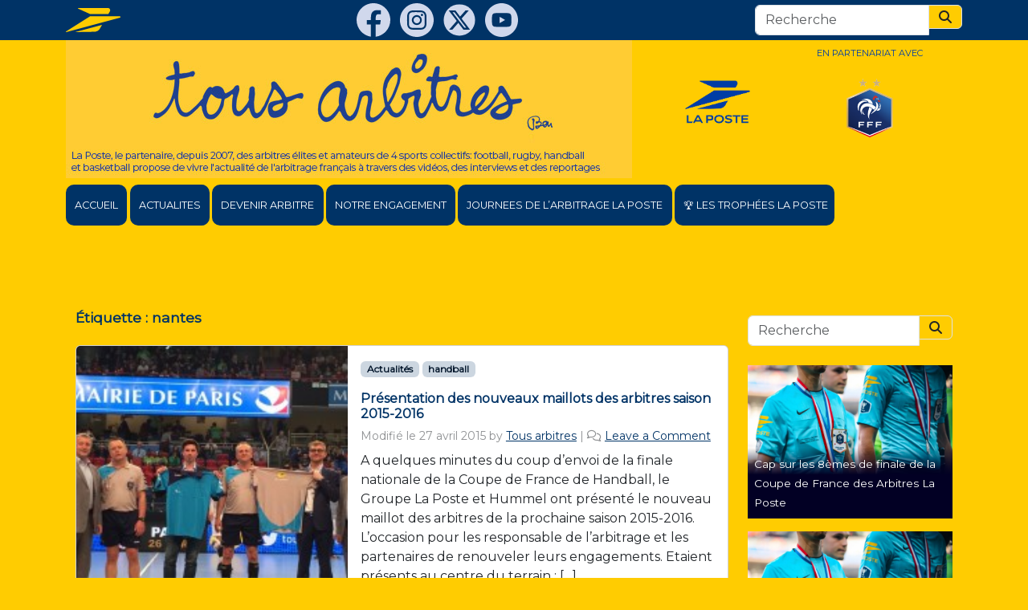

--- FILE ---
content_type: text/html; charset=UTF-8
request_url: https://www.tousarbitres.fr/tag/nantes/
body_size: 15992
content:
    <!doctype html>
<html lang="fr-FR">

    <head>
        <meta charset="UTF-8">
        <meta name="viewport" content="width=device-width, initial-scale=1">
        <link rel="profile" href="https://gmpg.org/xfn/11">
        <!-- Favicons -->
        <link rel="icon" type="image/png" sizes="32x32"
              href="https://www.tousarbitres.fr/wp-content/themes/bootscore-child-5.3.0/img/favicon/favicon-32x32.png">
        <link rel="icon" type="image/png" sizes="16x16"
              href="https://www.tousarbitres.fr/wp-content/themes/bootscore-child-5.3.0/img/favicon/favicon-16x16.png">
        <link rel="manifest" href="https://www.tousarbitres.fr/wp-content/themes/bootscore-child-5.3.0/img/favicon/site.webmanifest">
        <link rel="mask-icon"
              href="https://www.tousarbitres.fr/wp-content/themes/bootscore-child-5.3.0/img/favicon/safari-pinned-tab.svg"
              color="#0d6efd">
        <link rel="preconnect" href="https://fonts.googleapis.com">
        <link rel="preconnect" href="https://fonts.gstatic.com" crossorigin>
        <link href="https://fonts.googleapis.com/css2?family=Montserrat&display=swap" rel="stylesheet">
        <meta name="msapplication-TileColor" content="#ffffff">
        <meta name="theme-color" content="#ffffff">
        <meta name='robots' content='index, follow, max-image-preview:large, max-snippet:-1, max-video-preview:-1' />
	<style>img:is([sizes="auto" i], [sizes^="auto," i]) { contain-intrinsic-size: 3000px 1500px }</style>
	
	<!-- This site is optimized with the Yoast SEO plugin v26.7 - https://yoast.com/wordpress/plugins/seo/ -->
	<title>nantes Archives - Tous Arbitres</title>
	<link rel="canonical" href="https://www.tousarbitres.fr/tag/nantes/" />
	<meta property="og:locale" content="fr_FR" />
	<meta property="og:type" content="article" />
	<meta property="og:title" content="nantes Archives - Tous Arbitres" />
	<meta property="og:url" content="https://www.tousarbitres.fr/tag/nantes/" />
	<meta property="og:site_name" content="Tous Arbitres" />
	<script type="application/ld+json" class="yoast-schema-graph">{"@context":"https://schema.org","@graph":[{"@type":"CollectionPage","@id":"https://www.tousarbitres.fr/tag/nantes/","url":"https://www.tousarbitres.fr/tag/nantes/","name":"nantes Archives - Tous Arbitres","isPartOf":{"@id":"https://www.tousarbitres.fr/#website"},"primaryImageOfPage":{"@id":"https://www.tousarbitres.fr/tag/nantes/#primaryimage"},"image":{"@id":"https://www.tousarbitres.fr/tag/nantes/#primaryimage"},"thumbnailUrl":"https://www.tousarbitres.fr/wp-content/uploads/2015/04/maillot.jpg","breadcrumb":{"@id":"https://www.tousarbitres.fr/tag/nantes/#breadcrumb"},"inLanguage":"fr-FR"},{"@type":"ImageObject","inLanguage":"fr-FR","@id":"https://www.tousarbitres.fr/tag/nantes/#primaryimage","url":"https://www.tousarbitres.fr/wp-content/uploads/2015/04/maillot.jpg","contentUrl":"https://www.tousarbitres.fr/wp-content/uploads/2015/04/maillot.jpg","width":800,"height":611},{"@type":"BreadcrumbList","@id":"https://www.tousarbitres.fr/tag/nantes/#breadcrumb","itemListElement":[{"@type":"ListItem","position":1,"name":"Home","item":"https://www.tousarbitres.fr/"},{"@type":"ListItem","position":2,"name":"nantes"}]},{"@type":"WebSite","@id":"https://www.tousarbitres.fr/#website","url":"https://www.tousarbitres.fr/","name":"Tous Arbitres","description":"L&#039;actualite de l&#039;arbitrage foot, rugby, hand, basket avec La Poste","potentialAction":[{"@type":"SearchAction","target":{"@type":"EntryPoint","urlTemplate":"https://www.tousarbitres.fr/?s={search_term_string}"},"query-input":{"@type":"PropertyValueSpecification","valueRequired":true,"valueName":"search_term_string"}}],"inLanguage":"fr-FR"}]}</script>
	<!-- / Yoast SEO plugin. -->


<link rel="alternate" type="application/rss+xml" title="Tous Arbitres &raquo; Flux" href="https://www.tousarbitres.fr/feed/" />
<link rel="alternate" type="application/rss+xml" title="Tous Arbitres &raquo; Flux des commentaires" href="https://www.tousarbitres.fr/comments/feed/" />
<link rel="alternate" type="application/rss+xml" title="Tous Arbitres &raquo; Flux de l’étiquette nantes" href="https://www.tousarbitres.fr/tag/nantes/feed/" />
<script>
window._wpemojiSettings = {"baseUrl":"https:\/\/s.w.org\/images\/core\/emoji\/16.0.1\/72x72\/","ext":".png","svgUrl":"https:\/\/s.w.org\/images\/core\/emoji\/16.0.1\/svg\/","svgExt":".svg","source":{"concatemoji":"https:\/\/www.tousarbitres.fr\/wp-includes\/js\/wp-emoji-release.min.js?ver=454f2d138aac673d4cbbb24a1852fa2b"}};
/*! This file is auto-generated */
!function(s,n){var o,i,e;function c(e){try{var t={supportTests:e,timestamp:(new Date).valueOf()};sessionStorage.setItem(o,JSON.stringify(t))}catch(e){}}function p(e,t,n){e.clearRect(0,0,e.canvas.width,e.canvas.height),e.fillText(t,0,0);var t=new Uint32Array(e.getImageData(0,0,e.canvas.width,e.canvas.height).data),a=(e.clearRect(0,0,e.canvas.width,e.canvas.height),e.fillText(n,0,0),new Uint32Array(e.getImageData(0,0,e.canvas.width,e.canvas.height).data));return t.every(function(e,t){return e===a[t]})}function u(e,t){e.clearRect(0,0,e.canvas.width,e.canvas.height),e.fillText(t,0,0);for(var n=e.getImageData(16,16,1,1),a=0;a<n.data.length;a++)if(0!==n.data[a])return!1;return!0}function f(e,t,n,a){switch(t){case"flag":return n(e,"\ud83c\udff3\ufe0f\u200d\u26a7\ufe0f","\ud83c\udff3\ufe0f\u200b\u26a7\ufe0f")?!1:!n(e,"\ud83c\udde8\ud83c\uddf6","\ud83c\udde8\u200b\ud83c\uddf6")&&!n(e,"\ud83c\udff4\udb40\udc67\udb40\udc62\udb40\udc65\udb40\udc6e\udb40\udc67\udb40\udc7f","\ud83c\udff4\u200b\udb40\udc67\u200b\udb40\udc62\u200b\udb40\udc65\u200b\udb40\udc6e\u200b\udb40\udc67\u200b\udb40\udc7f");case"emoji":return!a(e,"\ud83e\udedf")}return!1}function g(e,t,n,a){var r="undefined"!=typeof WorkerGlobalScope&&self instanceof WorkerGlobalScope?new OffscreenCanvas(300,150):s.createElement("canvas"),o=r.getContext("2d",{willReadFrequently:!0}),i=(o.textBaseline="top",o.font="600 32px Arial",{});return e.forEach(function(e){i[e]=t(o,e,n,a)}),i}function t(e){var t=s.createElement("script");t.src=e,t.defer=!0,s.head.appendChild(t)}"undefined"!=typeof Promise&&(o="wpEmojiSettingsSupports",i=["flag","emoji"],n.supports={everything:!0,everythingExceptFlag:!0},e=new Promise(function(e){s.addEventListener("DOMContentLoaded",e,{once:!0})}),new Promise(function(t){var n=function(){try{var e=JSON.parse(sessionStorage.getItem(o));if("object"==typeof e&&"number"==typeof e.timestamp&&(new Date).valueOf()<e.timestamp+604800&&"object"==typeof e.supportTests)return e.supportTests}catch(e){}return null}();if(!n){if("undefined"!=typeof Worker&&"undefined"!=typeof OffscreenCanvas&&"undefined"!=typeof URL&&URL.createObjectURL&&"undefined"!=typeof Blob)try{var e="postMessage("+g.toString()+"("+[JSON.stringify(i),f.toString(),p.toString(),u.toString()].join(",")+"));",a=new Blob([e],{type:"text/javascript"}),r=new Worker(URL.createObjectURL(a),{name:"wpTestEmojiSupports"});return void(r.onmessage=function(e){c(n=e.data),r.terminate(),t(n)})}catch(e){}c(n=g(i,f,p,u))}t(n)}).then(function(e){for(var t in e)n.supports[t]=e[t],n.supports.everything=n.supports.everything&&n.supports[t],"flag"!==t&&(n.supports.everythingExceptFlag=n.supports.everythingExceptFlag&&n.supports[t]);n.supports.everythingExceptFlag=n.supports.everythingExceptFlag&&!n.supports.flag,n.DOMReady=!1,n.readyCallback=function(){n.DOMReady=!0}}).then(function(){return e}).then(function(){var e;n.supports.everything||(n.readyCallback(),(e=n.source||{}).concatemoji?t(e.concatemoji):e.wpemoji&&e.twemoji&&(t(e.twemoji),t(e.wpemoji)))}))}((window,document),window._wpemojiSettings);
</script>
<style id='wp-emoji-styles-inline-css'>

	img.wp-smiley, img.emoji {
		display: inline !important;
		border: none !important;
		box-shadow: none !important;
		height: 1em !important;
		width: 1em !important;
		margin: 0 0.07em !important;
		vertical-align: -0.1em !important;
		background: none !important;
		padding: 0 !important;
	}
</style>
<link rel='stylesheet' id='wp-block-library-css' href='https://www.tousarbitres.fr/wp-includes/css/dist/block-library/style.min.css?ver=454f2d138aac673d4cbbb24a1852fa2b' media='all' />
<style id='classic-theme-styles-inline-css'>
/*! This file is auto-generated */
.wp-block-button__link{color:#fff;background-color:#32373c;border-radius:9999px;box-shadow:none;text-decoration:none;padding:calc(.667em + 2px) calc(1.333em + 2px);font-size:1.125em}.wp-block-file__button{background:#32373c;color:#fff;text-decoration:none}
</style>
<style id='qsm-quiz-style-inline-css'>


</style>
<style id='global-styles-inline-css'>
:root{--wp--preset--aspect-ratio--square: 1;--wp--preset--aspect-ratio--4-3: 4/3;--wp--preset--aspect-ratio--3-4: 3/4;--wp--preset--aspect-ratio--3-2: 3/2;--wp--preset--aspect-ratio--2-3: 2/3;--wp--preset--aspect-ratio--16-9: 16/9;--wp--preset--aspect-ratio--9-16: 9/16;--wp--preset--color--black: #000000;--wp--preset--color--cyan-bluish-gray: #abb8c3;--wp--preset--color--white: #ffffff;--wp--preset--color--pale-pink: #f78da7;--wp--preset--color--vivid-red: #cf2e2e;--wp--preset--color--luminous-vivid-orange: #ff6900;--wp--preset--color--luminous-vivid-amber: #fcb900;--wp--preset--color--light-green-cyan: #7bdcb5;--wp--preset--color--vivid-green-cyan: #00d084;--wp--preset--color--pale-cyan-blue: #8ed1fc;--wp--preset--color--vivid-cyan-blue: #0693e3;--wp--preset--color--vivid-purple: #9b51e0;--wp--preset--gradient--vivid-cyan-blue-to-vivid-purple: linear-gradient(135deg,rgba(6,147,227,1) 0%,rgb(155,81,224) 100%);--wp--preset--gradient--light-green-cyan-to-vivid-green-cyan: linear-gradient(135deg,rgb(122,220,180) 0%,rgb(0,208,130) 100%);--wp--preset--gradient--luminous-vivid-amber-to-luminous-vivid-orange: linear-gradient(135deg,rgba(252,185,0,1) 0%,rgba(255,105,0,1) 100%);--wp--preset--gradient--luminous-vivid-orange-to-vivid-red: linear-gradient(135deg,rgba(255,105,0,1) 0%,rgb(207,46,46) 100%);--wp--preset--gradient--very-light-gray-to-cyan-bluish-gray: linear-gradient(135deg,rgb(238,238,238) 0%,rgb(169,184,195) 100%);--wp--preset--gradient--cool-to-warm-spectrum: linear-gradient(135deg,rgb(74,234,220) 0%,rgb(151,120,209) 20%,rgb(207,42,186) 40%,rgb(238,44,130) 60%,rgb(251,105,98) 80%,rgb(254,248,76) 100%);--wp--preset--gradient--blush-light-purple: linear-gradient(135deg,rgb(255,206,236) 0%,rgb(152,150,240) 100%);--wp--preset--gradient--blush-bordeaux: linear-gradient(135deg,rgb(254,205,165) 0%,rgb(254,45,45) 50%,rgb(107,0,62) 100%);--wp--preset--gradient--luminous-dusk: linear-gradient(135deg,rgb(255,203,112) 0%,rgb(199,81,192) 50%,rgb(65,88,208) 100%);--wp--preset--gradient--pale-ocean: linear-gradient(135deg,rgb(255,245,203) 0%,rgb(182,227,212) 50%,rgb(51,167,181) 100%);--wp--preset--gradient--electric-grass: linear-gradient(135deg,rgb(202,248,128) 0%,rgb(113,206,126) 100%);--wp--preset--gradient--midnight: linear-gradient(135deg,rgb(2,3,129) 0%,rgb(40,116,252) 100%);--wp--preset--font-size--small: 13px;--wp--preset--font-size--medium: 20px;--wp--preset--font-size--large: 36px;--wp--preset--font-size--x-large: 42px;--wp--preset--spacing--20: 0.44rem;--wp--preset--spacing--30: 0.67rem;--wp--preset--spacing--40: 1rem;--wp--preset--spacing--50: 1.5rem;--wp--preset--spacing--60: 2.25rem;--wp--preset--spacing--70: 3.38rem;--wp--preset--spacing--80: 5.06rem;--wp--preset--shadow--natural: 6px 6px 9px rgba(0, 0, 0, 0.2);--wp--preset--shadow--deep: 12px 12px 50px rgba(0, 0, 0, 0.4);--wp--preset--shadow--sharp: 6px 6px 0px rgba(0, 0, 0, 0.2);--wp--preset--shadow--outlined: 6px 6px 0px -3px rgba(255, 255, 255, 1), 6px 6px rgba(0, 0, 0, 1);--wp--preset--shadow--crisp: 6px 6px 0px rgba(0, 0, 0, 1);}:where(.is-layout-flex){gap: 0.5em;}:where(.is-layout-grid){gap: 0.5em;}body .is-layout-flex{display: flex;}.is-layout-flex{flex-wrap: wrap;align-items: center;}.is-layout-flex > :is(*, div){margin: 0;}body .is-layout-grid{display: grid;}.is-layout-grid > :is(*, div){margin: 0;}:where(.wp-block-columns.is-layout-flex){gap: 2em;}:where(.wp-block-columns.is-layout-grid){gap: 2em;}:where(.wp-block-post-template.is-layout-flex){gap: 1.25em;}:where(.wp-block-post-template.is-layout-grid){gap: 1.25em;}.has-black-color{color: var(--wp--preset--color--black) !important;}.has-cyan-bluish-gray-color{color: var(--wp--preset--color--cyan-bluish-gray) !important;}.has-white-color{color: var(--wp--preset--color--white) !important;}.has-pale-pink-color{color: var(--wp--preset--color--pale-pink) !important;}.has-vivid-red-color{color: var(--wp--preset--color--vivid-red) !important;}.has-luminous-vivid-orange-color{color: var(--wp--preset--color--luminous-vivid-orange) !important;}.has-luminous-vivid-amber-color{color: var(--wp--preset--color--luminous-vivid-amber) !important;}.has-light-green-cyan-color{color: var(--wp--preset--color--light-green-cyan) !important;}.has-vivid-green-cyan-color{color: var(--wp--preset--color--vivid-green-cyan) !important;}.has-pale-cyan-blue-color{color: var(--wp--preset--color--pale-cyan-blue) !important;}.has-vivid-cyan-blue-color{color: var(--wp--preset--color--vivid-cyan-blue) !important;}.has-vivid-purple-color{color: var(--wp--preset--color--vivid-purple) !important;}.has-black-background-color{background-color: var(--wp--preset--color--black) !important;}.has-cyan-bluish-gray-background-color{background-color: var(--wp--preset--color--cyan-bluish-gray) !important;}.has-white-background-color{background-color: var(--wp--preset--color--white) !important;}.has-pale-pink-background-color{background-color: var(--wp--preset--color--pale-pink) !important;}.has-vivid-red-background-color{background-color: var(--wp--preset--color--vivid-red) !important;}.has-luminous-vivid-orange-background-color{background-color: var(--wp--preset--color--luminous-vivid-orange) !important;}.has-luminous-vivid-amber-background-color{background-color: var(--wp--preset--color--luminous-vivid-amber) !important;}.has-light-green-cyan-background-color{background-color: var(--wp--preset--color--light-green-cyan) !important;}.has-vivid-green-cyan-background-color{background-color: var(--wp--preset--color--vivid-green-cyan) !important;}.has-pale-cyan-blue-background-color{background-color: var(--wp--preset--color--pale-cyan-blue) !important;}.has-vivid-cyan-blue-background-color{background-color: var(--wp--preset--color--vivid-cyan-blue) !important;}.has-vivid-purple-background-color{background-color: var(--wp--preset--color--vivid-purple) !important;}.has-black-border-color{border-color: var(--wp--preset--color--black) !important;}.has-cyan-bluish-gray-border-color{border-color: var(--wp--preset--color--cyan-bluish-gray) !important;}.has-white-border-color{border-color: var(--wp--preset--color--white) !important;}.has-pale-pink-border-color{border-color: var(--wp--preset--color--pale-pink) !important;}.has-vivid-red-border-color{border-color: var(--wp--preset--color--vivid-red) !important;}.has-luminous-vivid-orange-border-color{border-color: var(--wp--preset--color--luminous-vivid-orange) !important;}.has-luminous-vivid-amber-border-color{border-color: var(--wp--preset--color--luminous-vivid-amber) !important;}.has-light-green-cyan-border-color{border-color: var(--wp--preset--color--light-green-cyan) !important;}.has-vivid-green-cyan-border-color{border-color: var(--wp--preset--color--vivid-green-cyan) !important;}.has-pale-cyan-blue-border-color{border-color: var(--wp--preset--color--pale-cyan-blue) !important;}.has-vivid-cyan-blue-border-color{border-color: var(--wp--preset--color--vivid-cyan-blue) !important;}.has-vivid-purple-border-color{border-color: var(--wp--preset--color--vivid-purple) !important;}.has-vivid-cyan-blue-to-vivid-purple-gradient-background{background: var(--wp--preset--gradient--vivid-cyan-blue-to-vivid-purple) !important;}.has-light-green-cyan-to-vivid-green-cyan-gradient-background{background: var(--wp--preset--gradient--light-green-cyan-to-vivid-green-cyan) !important;}.has-luminous-vivid-amber-to-luminous-vivid-orange-gradient-background{background: var(--wp--preset--gradient--luminous-vivid-amber-to-luminous-vivid-orange) !important;}.has-luminous-vivid-orange-to-vivid-red-gradient-background{background: var(--wp--preset--gradient--luminous-vivid-orange-to-vivid-red) !important;}.has-very-light-gray-to-cyan-bluish-gray-gradient-background{background: var(--wp--preset--gradient--very-light-gray-to-cyan-bluish-gray) !important;}.has-cool-to-warm-spectrum-gradient-background{background: var(--wp--preset--gradient--cool-to-warm-spectrum) !important;}.has-blush-light-purple-gradient-background{background: var(--wp--preset--gradient--blush-light-purple) !important;}.has-blush-bordeaux-gradient-background{background: var(--wp--preset--gradient--blush-bordeaux) !important;}.has-luminous-dusk-gradient-background{background: var(--wp--preset--gradient--luminous-dusk) !important;}.has-pale-ocean-gradient-background{background: var(--wp--preset--gradient--pale-ocean) !important;}.has-electric-grass-gradient-background{background: var(--wp--preset--gradient--electric-grass) !important;}.has-midnight-gradient-background{background: var(--wp--preset--gradient--midnight) !important;}.has-small-font-size{font-size: var(--wp--preset--font-size--small) !important;}.has-medium-font-size{font-size: var(--wp--preset--font-size--medium) !important;}.has-large-font-size{font-size: var(--wp--preset--font-size--large) !important;}.has-x-large-font-size{font-size: var(--wp--preset--font-size--x-large) !important;}
:where(.wp-block-post-template.is-layout-flex){gap: 1.25em;}:where(.wp-block-post-template.is-layout-grid){gap: 1.25em;}
:where(.wp-block-columns.is-layout-flex){gap: 2em;}:where(.wp-block-columns.is-layout-grid){gap: 2em;}
:root :where(.wp-block-pullquote){font-size: 1.5em;line-height: 1.6;}
</style>
<link rel='stylesheet' id='contact-form-7-css' href='https://www.tousarbitres.fr/wp-content/plugins/contact-form-7/includes/css/styles.css?ver=6.1.4' media='all' />
<link rel='stylesheet' id='wpos-slick-style-css' href='https://www.tousarbitres.fr/wp-content/plugins/wp-slick-slider-and-image-carousel/assets/css/slick.css?ver=3.7.8' media='all' />
<link rel='stylesheet' id='wpsisac-public-style-css' href='https://www.tousarbitres.fr/wp-content/plugins/wp-slick-slider-and-image-carousel/assets/css/wpsisac-public.css?ver=3.7.8' media='all' />
<link rel='stylesheet' id='parent-style-css' href='https://www.tousarbitres.fr/wp-content/themes/bootscore-main/style.css?ver=454f2d138aac673d4cbbb24a1852fa2b' media='all' />
<link rel='stylesheet' id='main-css' href='https://www.tousarbitres.fr/wp-content/themes/bootscore-child-5.3.0/css/main.css?ver=202503281422' media='all' />
<link rel='stylesheet' id='bootscore-style-css' href='https://www.tousarbitres.fr/wp-content/themes/bootscore-child-5.3.0/style.css?ver=202503281421' media='all' />
<link rel='stylesheet' id='fontawesome-css' onload="if(media!='all')media='all'" href='https://www.tousarbitres.fr/wp-content/themes/bootscore-main/fontawesome/css/all.min.css?ver=202503281421' media='all' />
<link rel='stylesheet' id='dflip-style-css' href='https://www.tousarbitres.fr/wp-content/plugins/3d-flipbook-dflip-lite/assets/css/dflip.min.css?ver=2.4.20' media='all' />
<script src="https://www.tousarbitres.fr/wp-includes/js/jquery/jquery.min.js?ver=3.7.1" id="jquery-core-js"></script>
<script src="https://www.tousarbitres.fr/wp-includes/js/jquery/jquery-migrate.min.js?ver=3.4.1" id="jquery-migrate-js"></script>
<script id="file_uploads_nfpluginsettings-js-extra">
var params = {"clearLogRestUrl":"https:\/\/www.tousarbitres.fr\/wp-json\/nf-file-uploads\/debug-log\/delete-all","clearLogButtonId":"file_uploads_clear_debug_logger","downloadLogRestUrl":"https:\/\/www.tousarbitres.fr\/wp-json\/nf-file-uploads\/debug-log\/get-all","downloadLogButtonId":"file_uploads_download_debug_logger"};
</script>
<script src="https://www.tousarbitres.fr/wp-content/plugins/ninja-forms-uploads/assets/js/nfpluginsettings.js?ver=3.3.22" id="file_uploads_nfpluginsettings-js"></script>
<script id="wpgmza_data-js-extra">
var wpgmza_google_api_status = {"message":"Engine is not google-maps","code":"ENGINE_NOT_GOOGLE_MAPS"};
</script>
<script src="https://www.tousarbitres.fr/wp-content/plugins/wp-google-maps/wpgmza_data.js?ver=454f2d138aac673d4cbbb24a1852fa2b" id="wpgmza_data-js"></script>
<link rel="https://api.w.org/" href="https://www.tousarbitres.fr/wp-json/" /><link rel="alternate" title="JSON" type="application/json" href="https://www.tousarbitres.fr/wp-json/wp/v2/tags/213" /><link rel="EditURI" type="application/rsd+xml" title="RSD" href="https://www.tousarbitres.fr/xmlrpc.php?rsd" />

    </head>

<body class="archive tag tag-nantes tag-213 wp-theme-bootscore-main wp-child-theme-bootscore-child-530 bg-secondary hfeed no-sidebar">
    <div id="fb-root"></div>
    <script async defer crossorigin="anonymous"
            src="https://connect.facebook.net/fr_FR/sdk.js#xfbml=1&version=v13.0" nonce="925RwQGy"></script>

    <div id="to-top" class="bg-primary py-1">
        <div class="container d-flex justify-content-between align-items-center">
            <div><a class="d-inline-block" href="https://www.laposte.fr/" target="_blank">
                    <svg xmlns="http://www.w3.org/2000/svg" id="Calque_1" viewBox="0 0 1424.2 632.8" height="30px">
                        <path d="M322.6,17.3l310.2,141h475.1l39.3-68.2c23.6-40.9-4.9-90-47.9-90H325.9c-10.5,0-13,12.9-3.3,17.3Z"
                              style="fill:#fc0;"/>
                        <path d="M632.8,218.8h773.9c9,0,17.6,7,17.6,17.5s-6.3,15.3-12.7,17L11.3,632.5c-9.1,2.5-15.5-9.3-7.9-15.4L632.8,218.8Z"
                              style="fill:#fc0;"/>
                        <path d="M241.7,632.8l508-9.4c49.3-.9,107-29.3,133.3-75l60.9-105.7-702.3,190.2Z"
                              style="fill:#fc0;"/>
                    </svg>
                </a></div>
            <div class="header-actions d-flex align-items-center">
                <div class="d-none d-md-block">
                    <a class="d-inline-block²" href="https://www.facebook.com/tousarbitres" target="_blank">
                        <svg xmlns="http://www.w3.org/2000/svg" viewBox="0 0 24 24" fill="#d0d8ec"  height="42px">
                            <path d="M12,0C5.373,0,0,5.373,0,12c0,6.016,4.432,10.984,10.206,11.852V15.18H7.237v-3.154h2.969V9.927c0-3.475,1.693-5,4.581-5 c1.383,0,2.115,0.103,2.461,0.149v2.753h-1.97c-1.226,0-1.654,1.163-1.654,2.473v1.724h3.593L16.73,15.18h-3.106v8.697 C19.481,23.083,24,18.075,24,12C24,5.373,18.627,0,12,0z"/>
                        </svg>
                    </a>
                    <a class="d-inline-block ms-2" href="https://www.instagram.com/tousarbitres/"
                       target="_blank">
                        <svg class="icons-socials" fill="#d0d8ec" id="a" xmlns="http://www.w3.org/2000/svg"
                             viewBox="0 0 577.65491 577.94873">
                            <defs></defs>
                            <path class="b"
                                  d="M306.75469,577.94873h-36.12003c-1.4447-.31903-2.87517-.81301-4.33614-.93187-63.10495-5.13421-119.15031-27.80785-166.50349-69.79936C25.68145,441.49543-7.26728,358.46877,1.33656,259.89108c5.37432-61.57575,29.55556-115.93541,70.81559-162.01194C128.5052,34.94768,199.33869,2.14823,283.84056,.0904c54.66941-1.33134,105.96003,12.03482,152.61294,40.63337,74.7289,45.80928,120.65234,111.97746,136.76504,198.39784,1.95695,10.49616,2.9803,21.16643,4.43636,31.75601v36.12601c-.46345,3.70457-.98056,7.40331-1.38214,11.11457-6.18546,57.16447-26.89684,108.44333-63.37412,152.90497-45.36099,55.28971-103.39386,89.62281-173.87883,102.44967-10.67312,1.94229-21.5061,3.0058-32.26513,4.47589ZM121.89059,289.09956c1.04216,27.45447,1.08048,55.15651,3.37383,82.67052,3.50545,42.05597,32.84889,73.58761,74.44822,79.5074,20.92672,2.97804,42.34836,3.35563,63.54606,3.35381,35.90162-.00314,71.90219,.16175,107.67582-2.36681,33.18213-2.34539,58.42275-19.35335,73.02165-50.14589,6.3712-13.43845,9.22019-27.88771,9.4445-42.6491,.59173-38.93406,.92707-77.87475,.95197-116.81307,.00778-12.20084-.84202-24.44898-2.08299-36.59536-4.30708-42.15581-32.83688-73.41079-74.61895-79.4613-20.72933-3.00182-41.97022-3.34767-62.9794-3.34315-36.08934,.00778-72.27462-.17015-108.24324,2.2998-44.86074,3.08059-77.48113,36.21449-81.21329,81.04207-2.27511,27.32672-2.28711,54.84193-3.32419,82.50108Z"></path>
                            <path class="b"
                                  d="M288.52396,153.22466c25.1795,.71844,50.39603-.03778,75.52958,1.45482,34.77822,2.06536,57.75189,23.97973,58.6729,58.6426,1.33264,50.15664,1.37935,100.4015,.03593,150.5568-.9489,35.42508-23.73339,58.19446-59.20827,59.15965-49.9547,1.35922-100.00102,1.33021-149.95698-.01192-35.14432-.94417-58.0182-23.73705-58.95676-58.77623-1.34346-50.15598-1.34973-100.40171-.00388-150.5575,.94109-35.0713,23.83685-56.60679,58.89194-59.11083,12.55505-.89683,25.16235-1.19543,37.75212-1.43494,12.40606-.23602,24.82014-.05151,37.2307-.05151,.00424-.24081,.00847,.36987,.01271,.12906Zm85.30895,135.66688c-.03813-47.04284-37.82445-84.91904-84.90413-85.10613-47.16977-.18744-85.42138,37.97535-85.3886,85.19033,.03262,47.00296,37.85659,84.91782,84.91283,85.11692,47.14182,.19945,85.41818-37.99675,85.37991-85.20112Zm23.26089-88.00822c.23358-10.96375-8.22423-20.02025-19.0136-20.35945-11.26605-.35415-20.40329,8.19205-20.61862,19.28485-.21402,11.02859,8.178,20.02433,18.98012,20.34553,11.26574,.335,20.41628-8.20356,20.6521-19.27093Z"></path>
                            <path class="b"
                                  d="M288.56657,344.24129c-30.3831-.05919-55.15948-24.89372-55.16324-55.2927-.00381-30.63333,25.03887-55.49947,55.70526-55.31265,30.37872,.18508,54.99602,25.11453,54.87704,55.57287-.11874,30.39426-24.98967,55.09174-55.41906,55.03248Z"></path>
                        </svg>
                    </a>
                    <a class="d-inline-block ms-2" href="https://twitter.com/tousarbitres" target="_blank">
                        <svg xmlns="http://www.w3.org/2000/svg" xmlns:xlink="http://www.w3.org/1999/xlink"
                             version="1.1" id="Calque_1" x="0px" y="0px" viewBox="0 0 200 200" fill="#d0d8ec"
                             xml:space="preserve" height="40">
                    <style type="text/css">
                        .st00022 {
                            fill: #d0d8ec;
                        }

                        .st111122 {
                            fill: #003366;
                        }
                    </style>
                            <circle class="st00022" cx="100" cy="99.7" r="97.8"></circle>
                            <g>
                                <path class="st111122"
                                      d="M138.2,40c6.8,0,13.5,0,20.3,0c-14.8,16.9-29.7,33.8-44.5,50.7c17.4,23,34.7,45.9,52,68.8c-13.7,0-27.3,0-41,0   c-0.2-0.4-0.4-0.8-0.7-1.1c-10.1-13.2-20.2-26.5-30.4-39.7c-0.2-0.3-0.3-0.7-0.5-1.3c-12.6,14.4-24.7,28.2-36.8,42.1   c-6.8,0-13.5,0-20.3,0c15.1-17.4,30.2-34.8,45.4-52.1c1.5-1.7,1.4-2.6,0.1-4.3C71,89.1,60.4,75,49.7,61.1   c-5.2-6.8-10.4-13.5-15.6-20.2c-0.3-1.4,0.8-0.9,1.3-0.9c7.7,0,15.4,0,23.2,0c5.7,0,11.3,0,17,0c9.6,12.7,19.1,25.4,28.8,38.2   C115.8,65.3,127,52.6,138.2,40z M142.2,147.6c-0.7-1-1.1-1.6-1.6-2.3c-6.2-8.1-12.3-16.3-18.5-24.4C105,98.3,87.9,75.7,70.8,53.1   c-0.5-0.6-1.2-1.5-1.9-1.6c-3.6-0.2-7.3-0.1-11.3-0.1c0.6,0.9,1,1.5,1.4,2C71.7,70,84.3,86.5,96.9,103   c10.9,14.3,21.9,28.6,32.9,42.8c0.6,0.8,1.6,1.6,2.5,1.7C135.5,147.7,138.6,147.6,142.2,147.6z"></path>
                            </g>
                    </svg>
                    </a>
                    <a class="d-inline-block ms-2" href="https://www.youtube.com/channel/UCN7Aq7DJFBnjatb0h0T5gvA"
                       target="_blank">
                        <svg version="1.1" id="Calque_1" class="icons-socials" fill="#d0d8ec"
                             xmlns="http://www.w3.org/2000/svg" xmlns:xlink="http://www.w3.org/1999/xlink" x="0px"
                             y="0px" viewBox="0 0 2500.8 2500.8"
                             xml:space="preserve">
                            <g id="a">
                            </g>
                            <g>
                                <g>
                                    <path class="st0" d="M1496.8,1240.9c-126.7-73.3-253.4-146.5-380.1-219.7c-1.1-0.6-2.3-1-3.4-1.4c-0.2-0.1-0.5,0.1-0.7,0.2
			c-0.2,0.1-0.5,0.2-0.9,0.4V1466c129.6-74.9,257.9-148.9,386.1-223C1497.2,1241.8,1497.1,1241.1,1496.8,1240.9z"></path>
                                    <path class="st0" d="M1250.4,0.5C560.1,0.5,0.5,560.1,0.5,1250.4s559.6,1249.9,1249.9,1249.9s1249.9-559.6,1249.9-1249.9
			S1940.7,0.5,1250.4,0.5z M2003.2,1298.8c-1.1,51.8-3.7,103.5-8.2,155.2c-3.5,39.6-7.8,79.2-15.5,118.2
			c-3.6,18.2-7.5,36.3-15.3,53.3c-26.9,58.8-72,95.4-135.4,109c-25.7,5.5-51.8,8.7-78,10.7c-48.9,3.6-97.8,7.2-146.8,9.9
			c-38,2.1-76,3-114.1,3.9c-72.3,1.6-144.7,2.8-216.6,4.2v0c-74.7-1.1-149.1-2-223.4-3.5c-43-0.9-86.1-2.4-129.1-4.4
			c-37.7-1.7-75.5-4-113.1-7c-29.9-2.4-59.7-5.7-89.5-9.3c-27.2-3.3-53.7-9.5-77.9-22.9c-50.7-28-82.1-70.4-95-126.8
			c-7.1-31.3-11.7-62.9-15.2-94.8c-8.7-78.4-11.9-157.2-12.9-236.1c-0.7-58.6,1.3-117.1,5.3-175.6c2.5-36.4,5.7-72.8,9.5-109.2
			c3.1-29.8,7.5-59.7,15.9-88.5c21.7-73.9,70.6-119.2,145.8-135.5c31.8-6.9,64.3-9.9,96.7-12.3c33.9-2.5,67.9-4.9,101.8-6.9
			c23.7-1.4,47.5-2.5,71.3-3.1c66.1-1.8,132.1-3.8,198.2-4.6c68.3-0.8,136.7-0.7,205,0.1c63.6,0.7,127.1,2.6,190.7,4.6
			c40.3,1.3,80.5,3.2,120.7,6c37.9,2.6,75.8,6.3,113.6,10.4c24.3,2.7,48.6,6.6,71.4,16.3c57,24.4,94.2,66.4,110.4,126.4
			c8.6,31.7,13.1,64.2,16.7,96.8C2001.8,1088.1,2005.5,1193.4,2003.2,1298.8z"></path>
                                </g>
                                <path class="st1" d="M1111.7,1466v-445.6c0.5-0.2,0.7-0.4,0.9-0.4c0.2-0.1,0.5-0.2,0.7-0.2c1.2,0.4,2.4,0.8,3.4,1.4
		c126.7,73.2,253.4,146.5,380.1,219.7c0.3,0.2,0.4,0.8,1,2.1C1369.6,1317.1,1241.3,1391.2,1111.7,1466L1111.7,1466z"></path>
                            </g>
                        </svg>

                    </a>
                </div>

                <!-- Top Nav Widget -->
                <div class="top-nav-widget">
                </div>

                <!-- Searchform Large -->


                <!-- Search Toggler Mobile -->


                <!-- Navbar Toggler -->
                <button class="btn btn-outline-primary d-lg-none ms-1 ms-md-2 text-light" type="button"
                        data-bs-toggle="offcanvas" data-bs-target="#offcanvas-navbar"
                        aria-controls="offcanvas-navbar">
                    <i class="fas fa-bars"></i><span class="visually-hidden-focusable">Menu</span>
                </button>

            </div>
            <div>
                <!-- Search Button Outline Secondary Right -->
<form class="searchform input-group h-100" method="get" action="https://www.tousarbitres.fr/" class="form-inline">
  <input type="text" name="s" class="form-control" placeholder="Recherche">
  <button type="submit" class="input-group-text btn btn-outline-primary bg-secondary  h-100"><i class="fas
  fa-search"></i><span
              class="visually-hidden-focusable">Search</span></button>
</form>            </div>
        </div>
    </div>

<div class="container">
    <header id="masthead" class="site-header">
        <div class="row">
            <div class="col-10 col-md-8">
                <a class="navbar-brand xs d-md-none" href="https://www.tousarbitres.fr"><img
                            src="https://www.tousarbitres.fr/wp-content/uploads/2018/09/cropped-logo_tousarbitres_facebook.jpg"
                            alt="La Poste, le partenaire, depuis plus de 15 ans, des arbitres élites et amateurs de 4 sports collectifs : football, rugby, handball et basketball,  propose, de vivre l'actualité de l'arbitrage français à travers des vidéos, des interviews et des reportages "
                            class="logo xs"></a>
                <a class="navbar-brand md d-none d-md-block" href="https://www.tousarbitres.fr"><img
                            src="https://www.tousarbitres.fr/wp-content/uploads/2018/09/cropped-logo_tousarbitres_facebook.jpg"
                            alt="La Poste, le partenaire, depuis plus de 15 ans, des arbitres élites et amateurs de 4 sports collectifs : football, rugby, handball et basketball,  propose, de vivre l'actualité de l'arbitrage français à travers des vidéos, des interviews et des reportages "
                            class="logo md"></a>
            </div>
            <div class="col-2 col-md-4">
                <div class="row">
                    <div class="col-12 col-md-4 d-flex justify-content-between align-items-center mt-md-4">
                        <a class="d-block" href="https://www.laposte.fr/" target="_blank"><img class="d-block w-100 mt-2
                            mt-md-0 mb-3 mb-md-0" src="https://www.tousarbitres.fr/wp-content/uploads/2022/04/logo-laposte.png" alt="" data-id="10963"/></a>
                    </div>
                    <div class="col-12 col-md-8">
                        <p class="d-none d-md-block title-part blue-dark  mt-2 text-center">EN PARTENARIAT
                            AVEC</p>
                        <div class="carousel slide" data-bs-ride="carousel">
                            <div class="carousel-inner">
                                <div class="carousel-item active"><img class="d-block" src="https://www.tousarbitres.fr/wp-content/uploads/2020/06/FFF2etoiles.png" alt="" data-id="10963" /></div>
<div class="carousel-item"><img class="d-block" src="https://www.tousarbitres.fr/wp-content/uploads/2019/04/FFBB.png" alt="" data-id="10960" /></div>
<div class="carousel-item"><img class="d-block" src="https://www.tousarbitres.fr/wp-content/uploads/2019/04/FFH.png" alt="" data-id="10961" /></div>
<div class="carousel-item"><img class="d-block" src="https://www.tousarbitres.fr/wp-content/uploads/2019/09/FFR.png" alt="" data-id="14695" /></div>
<div class="carousel-item"><img class="d-block" src="https://www.tousarbitres.fr/wp-content/uploads/2019/11/LOGO-LFH-haut.png" alt="" data-id="15099" /></div>
<div class="carousel-item"><img class="d-block" src="https://www.tousarbitres.fr/wp-content/uploads/2019/11/Logo-LFP-2019.png" alt="" data-id="15074" /></div>
<div class="carousel-item"><img class="d-block" src="https://www.tousarbitres.fr/wp-content/uploads/2019/04/LNB.png" alt="" data-id="10966" /></div>
<div class="carousel-item"><img class="d-block" src="https://www.tousarbitres.fr/wp-content/uploads/2019/04/LNH.png" alt="" data-id="10967" /></div>
<div class="carousel-item"><img class="d-block" src="https://www.tousarbitres.fr/wp-content/uploads/2019/11/LNR-300x150.png" alt="" data-id="15075" /></div>                            </div>
                        </div>
                    </div>
                </div>
            </div>

        </div>
    </header><!-- #masthead -->
    <nav id="nav-main" class="navbar navbar-expand-lg navbar-light">

        <!-- Offcanvas Navbar -->
        <div class="offcanvas offcanvas-end" tabindex="-1" id="offcanvas-navbar">
            <div class="offcanvas-header bg-light">
                <span class="h5 mb-0">Menu</span>
                <button type="button" class="btn-close text-reset" data-bs-dismiss="offcanvas"
                        aria-label="Close"></button>
            </div>
            <div class="offcanvas-body">
                <!-- Bootstrap 5 Nav Walker Main Menu -->
                <ul id="bootscore-navbar" class="navbar-nav  "><li  id="menu-item-10971" class="menu-item menu-item-type-custom menu-item-object-custom nav-item nav-item-10971"><a href="https://www.tousarbitres.fr/accueil" class="nav-link ">ACCUEIL</a></li>
<li  id="menu-item-20379" class="menu-item menu-item-type-post_type menu-item-object-page menu-item-has-children dropdown nav-item nav-item-20379"><a href="https://www.tousarbitres.fr/actualites-2/" class="nav-link  dropdown-toggle" data-bs-toggle="dropdown" aria-haspopup="true" aria-expanded="false">ACTUALITES</a>
<ul class="dropdown-menu  depth_0">
	<li  id="menu-item-10923" class="menu-item menu-item-type-taxonomy menu-item-object-category nav-item nav-item-10923"><a href="https://www.tousarbitres.fr/category/actualites/" class="dropdown-item ">Toute l&rsquo;actualité</a></li>
	<li  id="menu-item-10945" class="menu-item menu-item-type-taxonomy menu-item-object-category nav-item nav-item-10945"><a href="https://www.tousarbitres.fr/category/actualites/france/" class="dropdown-item ">France</a></li>
	<li  id="menu-item-10925" class="menu-item menu-item-type-taxonomy menu-item-object-category nav-item nav-item-10925"><a href="https://www.tousarbitres.fr/category/actualites/international/" class="dropdown-item ">International</a></li>
	<li  id="menu-item-10924" class="menu-item menu-item-type-taxonomy menu-item-object-category nav-item nav-item-10924"><a href="https://www.tousarbitres.fr/category/feminisation/" class="dropdown-item ">Feminisation</a></li>
	<li  id="menu-item-29056" class="menu-item menu-item-type-post_type menu-item-object-page nav-item nav-item-29056"><a href="https://www.tousarbitres.fr/la-poste-soutient-la-feminisation-de-larbitrage-et-cree-un-comite-dedie-a-la-promotion-des-femmes-arbitres/" class="dropdown-item ">Comité féminisation arbitrage</a></li>
	<li  id="menu-item-26097" class="menu-item menu-item-type-post_type menu-item-object-page nav-item nav-item-26097"><a href="https://www.tousarbitres.fr/100femmes100arbitres/" class="dropdown-item ">100 femmes 100 arbitres</a></li>
	<li  id="menu-item-10927" class="menu-item menu-item-type-taxonomy menu-item-object-category nav-item nav-item-10927"><a href="https://www.tousarbitres.fr/category/innovation/" class="dropdown-item ">Innovation</a></li>
	<li  id="menu-item-10928" class="menu-item menu-item-type-taxonomy menu-item-object-category nav-item nav-item-10928"><a href="https://www.tousarbitres.fr/category/portraits/" class="dropdown-item ">Portraits</a></li>
	<li  id="menu-item-21975" class="menu-item menu-item-type-post_type menu-item-object-page nav-item nav-item-21975"><a href="https://www.tousarbitres.fr/gagnez-un-maillot-darbitre-dedicace-par-le-laureat-de-la-nuit-du-rugby-categorie-meilleur-arbitre/" class="dropdown-item ">Concours</a></li>
</ul>
</li>
<li  id="menu-item-10930" class="menu-item menu-item-type-post_type menu-item-object-page menu-item-has-children dropdown nav-item nav-item-10930"><a href="https://www.tousarbitres.fr/devenir-arbitre/" class="nav-link  dropdown-toggle" data-bs-toggle="dropdown" aria-haspopup="true" aria-expanded="false">DEVENIR ARBITRE</a>
<ul class="dropdown-menu  depth_0">
	<li  id="menu-item-27657" class="menu-item menu-item-type-post_type menu-item-object-page nav-item nav-item-27657"><a href="https://www.tousarbitres.fr/guide-de-decouverte-de-l-arbitrage/" class="dropdown-item ">Guide de l&rsquo;arbitrage</a></li>
	<li  id="menu-item-10938" class="menu-item menu-item-type-post_type menu-item-object-page nav-item nav-item-10938"><a href="https://www.tousarbitres.fr/la-formation-des-arbitres/" class="dropdown-item ">Formation</a></li>
	<li  id="menu-item-10933" class="menu-item menu-item-type-post_type menu-item-object-page nav-item nav-item-10933"><a href="https://www.tousarbitres.fr/rgles-et-gestes/les-rgles-par-sport/" class="dropdown-item ">Règles</a></li>
	<li  id="menu-item-10932" class="menu-item menu-item-type-post_type menu-item-object-page nav-item nav-item-10932"><a href="https://www.tousarbitres.fr/les-contacts-de-larbitrage-en-france/" class="dropdown-item ">Vos contacts</a></li>
	<li  id="menu-item-28265" class="menu-item menu-item-type-post_type menu-item-object-page nav-item nav-item-28265"><a href="https://www.tousarbitres.fr/larbitrage-pour-les-jeunes-etude-ipsos-2024/" class="dropdown-item ">Chiffres</a></li>
	<li  id="menu-item-30231" class="menu-item menu-item-type-custom menu-item-object-custom nav-item nav-item-30231"><a href="https://www.tousarbitres.fr/demande-de-marquages" class="dropdown-item ">Demande de marquage</a></li>
</ul>
</li>
<li  id="menu-item-10944" class="menu-item menu-item-type-post_type menu-item-object-page nav-item nav-item-10944"><a href="https://www.tousarbitres.fr/lengagement-de-la-poste/" class="nav-link ">NOTRE ENGAGEMENT</a></li>
<li  id="menu-item-20376" class="menu-item menu-item-type-post_type menu-item-object-page menu-item-has-children dropdown nav-item nav-item-20376"><a href="https://www.tousarbitres.fr/journees-de-larbitrage-la-poste/" class="nav-link  dropdown-toggle" data-bs-toggle="dropdown" aria-haspopup="true" aria-expanded="false">JOURNEES DE L’ARBITRAGE LA POSTE</a>
<ul class="dropdown-menu  depth_0">
	<li  id="menu-item-30742" class="menu-item menu-item-type-post_type menu-item-object-page nav-item nav-item-30742"><a href="https://www.tousarbitres.fr/journees-de-larbitrage-la-poste-2025/" class="dropdown-item ">JOURNEES DE L’ARBITRAGE LA POSTE 2025</a></li>
	<li  id="menu-item-28243" class="menu-item menu-item-type-post_type menu-item-object-page nav-item nav-item-28243"><a href="https://www.tousarbitres.fr/guide-de-decouverte-de-l-arbitrage/" class="dropdown-item ">> Guide de l&rsquo;arbitrage</a></li>
	<li  id="menu-item-27834" class="menu-item menu-item-type-post_type menu-item-object-page nav-item nav-item-27834"><a href="https://www.tousarbitres.fr/les-kits-de-communication-destines-aux-clubs-sont-disponibles/" class="dropdown-item ">> Kits de communication</a></li>
	<li  id="menu-item-30947" class="menu-item menu-item-type-post_type menu-item-object-page nav-item nav-item-30947"><a href="https://www.tousarbitres.fr/mission-arbitrage-les-flammes-de-larbitrage/" class="dropdown-item ">« Mission Arbitrage : les flammes de l’arbitrage »</a></li>
	<li  id="menu-item-30949" class="menu-item menu-item-type-post_type menu-item-object-page nav-item nav-item-30949"><a href="https://www.tousarbitres.fr/200-sites-pour-se-tester-a-larbitrage-2/" class="dropdown-item ">Testez-vous à l’arbitrage près de chez vous !</a></li>
	<li  id="menu-item-11016" class="menu-item menu-item-type-post_type menu-item-object-page nav-item nav-item-11016"><a href="https://www.tousarbitres.fr/les-precedentes-editions/" class="dropdown-item ">LES PRÉCÉDENTES ÉDITIONS</a></li>
</ul>
</li>
<li  id="menu-item-29040" class="menu-item menu-item-type-post_type menu-item-object-page menu-item-has-children dropdown nav-item nav-item-29040"><a href="https://www.tousarbitres.fr/les-trophees-de-larbitrage-la-poste/" class="nav-link  dropdown-toggle" data-bs-toggle="dropdown" aria-haspopup="true" aria-expanded="false">🏆 Les trophées La Poste</a>
<ul class="dropdown-menu  depth_0">
	<li  id="menu-item-29501" class="menu-item menu-item-type-post_type menu-item-object-page nav-item nav-item-29501"><a href="https://www.tousarbitres.fr/trophees-de-larbitrage-la-poste-2025/" class="dropdown-item ">🏆 Trophées de l’arbitrage La Poste 2025</a></li>
	<li  id="menu-item-29502" class="menu-item menu-item-type-post_type menu-item-object-page nav-item nav-item-29502"><a href="https://www.tousarbitres.fr/les-trophees-de-larbitrage-la-poste/" class="dropdown-item ">🏆 Précédentes éditions des trophées</a></li>
</ul>
</li>
</ul>                <!-- Bootstrap 5 Nav Walker Main Menu End -->
            </div>
        </div>

    </nav><!-- .navbar -->

    <!-- Top Nav Search Mobile Collapse -->
    <div class="collapse container d-lg-none" id="collapse-search">
            </div>


  <div id="content" class="site-content container py-5 mt-5">
    <div id="primary" class="content-area">

      
      <div class="row">
        <div class="col">

          <main id="main" class="site-main">

            <header class="page-header mb-4">
              <h1>Étiquette : <span>nantes</span></h1>                          </header>

                          
                <div class="card horizontal mb-4">
                  <div class="row g-0">

                                          <div class="col-lg-6 col-xl-5 col-xxl-4">
                        <a href="https://www.tousarbitres.fr/presentation-des-nouveaux-maillots-des-arbitres-pour-la-saison-2015-2016/">
                          <img width="300" height="229" src="https://www.tousarbitres.fr/wp-content/uploads/2015/04/maillot-300x229.jpg" class="card-img-lg-start wp-post-image" alt="" decoding="async" fetchpriority="high" srcset="https://www.tousarbitres.fr/wp-content/uploads/2015/04/maillot-300x229.jpg 300w, https://www.tousarbitres.fr/wp-content/uploads/2015/04/maillot.jpg 800w" sizes="(max-width: 300px) 100vw, 300px" />                        </a>
                      </div>
                    
                    <div class="col">
                      <div class="card-body">

                        <p class="category-badge"><a href="https://www.tousarbitres.fr/category/actualites/" class="badge bg-primary-subtle text-primary-emphasis text-decoration-none">Actualités</a> <a href="https://www.tousarbitres.fr/category/3/" class="badge bg-primary-subtle text-primary-emphasis text-decoration-none">handball</a></p>
                        <a class="text-body text-decoration-none" href="https://www.tousarbitres.fr/presentation-des-nouveaux-maillots-des-arbitres-pour-la-saison-2015-2016/">
                          <h2 class="blog-post-title h5">Présentation des nouveaux maillots des arbitres saison 2015-2016</h2>                        </a>

                                                  <p class="meta small mb-2 text-body-tertiary">
                            <span class="posted-on"><span rel="bookmark">Modifié le <time class="updated" datetime="2015-04-27T13:26:42+01:00">27 avril 2015</time></span></span><span class="byline"> by <span class="author vcard"><a class="url fn n" href="https://www.tousarbitres.fr/author/adminyann/">Tous arbitres</a></span></span> <span class="comment-divider">|</span> <i class="fa-regular fa-comments"></i> <span class="comments-link"><a href="https://www.tousarbitres.fr/presentation-des-nouveaux-maillots-des-arbitres-pour-la-saison-2015-2016/#respond">Leave a Comment</a></span>                          </p>
                        
                        <p class="card-text">
                          <a class="text-body text-decoration-none" href="https://www.tousarbitres.fr/presentation-des-nouveaux-maillots-des-arbitres-pour-la-saison-2015-2016/">
                            A quelques minutes du coup d&rsquo;envoi de la finale nationale de la Coupe de France de Handball, le Groupe La Poste et Hummel ont présenté le nouveau maillot des arbitres de la prochaine saison 2015-2016. L&rsquo;occasion pour les responsable de l&rsquo;arbitrage et les partenaires de renouveler leurs engagements. Etaient présents au centre du terrain : [&hellip;]                          </a>
                        </p>

                        <p class="card-text">
                          <a class="read-more" href="https://www.tousarbitres.fr/presentation-des-nouveaux-maillots-des-arbitres-pour-la-saison-2015-2016/">
                            Read more »                          </a>
                        </p>

                        <div class="tags-links"><p class="tags-heading mb-2">Tagged</p><a class="badge bg-primary-subtle text-primary-emphasis text-decoration-none me-1" href="https://www.tousarbitres.fr/tag/cdf/" rel="tag">CDF</a><a class="badge bg-primary-subtle text-primary-emphasis text-decoration-none me-1" href="https://www.tousarbitres.fr/tag/coupe-de-france/" rel="tag">coupe de france</a><a class="badge bg-primary-subtle text-primary-emphasis text-decoration-none me-1" href="https://www.tousarbitres.fr/tag/nantes/" rel="tag">nantes</a><a class="badge bg-primary-subtle text-primary-emphasis text-decoration-none me-1" href="https://www.tousarbitres.fr/tag/psg-handball/" rel="tag">psg handball</a></div>
                      </div>
                    </div>
                  </div>
                </div>

                          
            <footer class="entry-footer">
                          </footer>

          </main>

        </div>
        
<div class="col-md-3 col-xxl-3 mt-4 mt-md-0">
  <aside id="secondary" class="widget-area">
    <div class="my-2 mb-md-4">
      <!-- Search Button Outline Secondary Right -->
<form class="searchform input-group h-100" method="get" action="https://www.tousarbitres.fr/" class="form-inline">
  <input type="text" name="s" class="form-control" placeholder="Recherche">
  <button type="submit" class="input-group-text btn btn-outline-primary bg-secondary  h-100"><i class="fas
  fa-search"></i><span
              class="visually-hidden-focusable">Search</span></button>
</form>    </div>
        <div class="actu-card">
              <div class="actu-img position-relative">
          <a class="d-block" href="https://www.tousarbitres.fr/cap-sur-les-8emes-de-finale-de-la-coupe-de-france-des-arbitres-la-poste/"><img width="1200" height="900" src="https://www.tousarbitres.fr/wp-content/uploads/2025/12/pastille-CDFALP.jpg" class="attachment-actu-home size-actu-home wp-post-image" alt="" decoding="async" loading="lazy" srcset="https://www.tousarbitres.fr/wp-content/uploads/2025/12/pastille-CDFALP.jpg 1200w, https://www.tousarbitres.fr/wp-content/uploads/2025/12/pastille-CDFALP-300x225.jpg 300w, https://www.tousarbitres.fr/wp-content/uploads/2025/12/pastille-CDFALP-1024x768.jpg 1024w, https://www.tousarbitres.fr/wp-content/uploads/2025/12/pastille-CDFALP-768x576.jpg 768w" sizes="auto, (max-width: 1200px) 100vw, 1200px" /></a>
          <div class="actu-side-title p-2">
          <a class="actu-side-title-link text-decoration-none font-weight-bold" href="https://www.tousarbitres.fr/cap-sur-les-8emes-de-finale-de-la-coupe-de-france-des-arbitres-la-poste/">Cap sur les 8èmes de finale de la Coupe de France des Arbitres La Poste</a>
        </div>
        </div>
          </div>
          <div class="actu-card mt-3">
                  <div class="actu-img position-relative">
            <a class="d-block" href="https://www.tousarbitres.fr/cap-sur-les-8emes-de-finale-de-la-coupe-de-france-des-arbitres-la-poste/"><img width="1200" height="900" src="https://www.tousarbitres.fr/wp-content/uploads/2025/12/pastille-CDFALP.jpg" class="attachment-actu-home size-actu-home wp-post-image" alt="" decoding="async" loading="lazy" srcset="https://www.tousarbitres.fr/wp-content/uploads/2025/12/pastille-CDFALP.jpg 1200w, https://www.tousarbitres.fr/wp-content/uploads/2025/12/pastille-CDFALP-300x225.jpg 300w, https://www.tousarbitres.fr/wp-content/uploads/2025/12/pastille-CDFALP-1024x768.jpg 1024w, https://www.tousarbitres.fr/wp-content/uploads/2025/12/pastille-CDFALP-768x576.jpg 768w" sizes="auto, (max-width: 1200px) 100vw, 1200px" /></a>
            <div class="actu-side-title">
            <a class="p-2 d-inline-block actu-side-title-link text-decoration-none font-weight-bold" href="https://www.tousarbitres.fr/cap-sur-les-8emes-de-finale-de-la-coupe-de-france-des-arbitres-la-poste/">Cap sur les 8èmes de finale de la Coupe de France des Arbitres La Poste</a>
            <p class="mb-0"><a class="d-inline-block rounded-top-2 p-1 text-uppercase text-decoration-none font-weight-bold icon-foot" href="/?cat=1">#foot</a></p>
          </div>
          </div>
          
              </div>
          <div class="actu-card mt-3">
                  <div class="actu-img position-relative">
            <a class="d-block" href="https://www.tousarbitres.fr/%f0%9f%8f%86%e2%9d%a4%ef%b8%8f%f0%9f%94%a5-trophee-clubs-professionnels-les-arbitres-de-lubb-font-entierement-partie-du-club/"><img width="1200" height="900" src="https://www.tousarbitres.fr/wp-content/uploads/2025/11/pastille-Trophee-UBB.jpg" class="attachment-actu-home size-actu-home wp-post-image" alt="" decoding="async" loading="lazy" srcset="https://www.tousarbitres.fr/wp-content/uploads/2025/11/pastille-Trophee-UBB.jpg 1200w, https://www.tousarbitres.fr/wp-content/uploads/2025/11/pastille-Trophee-UBB-300x225.jpg 300w, https://www.tousarbitres.fr/wp-content/uploads/2025/11/pastille-Trophee-UBB-1024x768.jpg 1024w, https://www.tousarbitres.fr/wp-content/uploads/2025/11/pastille-Trophee-UBB-768x576.jpg 768w" sizes="auto, (max-width: 1200px) 100vw, 1200px" /></a>
            <div class="actu-side-title">
            <a class="p-2 d-inline-block actu-side-title-link text-decoration-none font-weight-bold" href="https://www.tousarbitres.fr/%f0%9f%8f%86%e2%9d%a4%ef%b8%8f%f0%9f%94%a5-trophee-clubs-professionnels-les-arbitres-de-lubb-font-entierement-partie-du-club/">🏆❤️‍🔥 Trophée Clubs professionnels « les arbitres de l’UBB font entièrement partie du club ».</a>
            <p class="mb-0"><a class="d-inline-block rounded-top-2 p-1 text-uppercase text-decoration-none font-weight-bold icon-rugby" href="/?cat=2">#rugby</a></p>
          </div>
          </div>
          
              </div>
          <div class="actu-card mt-3">
                  <div class="actu-img position-relative">
            <a class="d-block" href="https://www.tousarbitres.fr/%f0%9f%8f%86-%f0%9f%a4%be%f0%9f%8f%bb-trophee-amateur-handball-larbitre-doit-etre-avec-les-joueurs-pas-a-cote/"><img width="1200" height="900" src="https://www.tousarbitres.fr/wp-content/uploads/2025/10/pastille-TIAH-Vibraye.jpg" class="attachment-actu-home size-actu-home wp-post-image" alt="" decoding="async" loading="lazy" srcset="https://www.tousarbitres.fr/wp-content/uploads/2025/10/pastille-TIAH-Vibraye.jpg 1200w, https://www.tousarbitres.fr/wp-content/uploads/2025/10/pastille-TIAH-Vibraye-300x225.jpg 300w, https://www.tousarbitres.fr/wp-content/uploads/2025/10/pastille-TIAH-Vibraye-1024x768.jpg 1024w, https://www.tousarbitres.fr/wp-content/uploads/2025/10/pastille-TIAH-Vibraye-768x576.jpg 768w" sizes="auto, (max-width: 1200px) 100vw, 1200px" /></a>
            <div class="actu-side-title">
            <a class="p-2 d-inline-block actu-side-title-link text-decoration-none font-weight-bold" href="https://www.tousarbitres.fr/%f0%9f%8f%86-%f0%9f%a4%be%f0%9f%8f%bb-trophee-amateur-handball-larbitre-doit-etre-avec-les-joueurs-pas-a-cote/">🏆 🤾🏻 Trophée Amateur handball « L’arbitre doit être avec les joueurs, pas à côté »</a>
            <p class="mb-0"><a class="d-inline-block rounded-top-2 p-1 text-uppercase text-decoration-none font-weight-bold icon-hand" href="/?cat=3">#hand</a></p>
          </div>
          </div>
          
              </div>
          <div class="actu-card mt-3">
                  <div class="actu-img position-relative">
            <a class="d-block" href="https://www.tousarbitres.fr/%f0%9f%8f%86-trophee-de-linitiative-jeune-faire-changer-le-regard-des-jeunes-sur-larbitrage/"><img width="1200" height="900" src="https://www.tousarbitres.fr/wp-content/uploads/2025/11/pastille-Trophee-JeuneGaillac.jpg" class="attachment-actu-home size-actu-home wp-post-image" alt="" decoding="async" loading="lazy" srcset="https://www.tousarbitres.fr/wp-content/uploads/2025/11/pastille-Trophee-JeuneGaillac.jpg 1200w, https://www.tousarbitres.fr/wp-content/uploads/2025/11/pastille-Trophee-JeuneGaillac-300x225.jpg 300w, https://www.tousarbitres.fr/wp-content/uploads/2025/11/pastille-Trophee-JeuneGaillac-1024x768.jpg 1024w, https://www.tousarbitres.fr/wp-content/uploads/2025/11/pastille-Trophee-JeuneGaillac-768x576.jpg 768w" sizes="auto, (max-width: 1200px) 100vw, 1200px" /></a>
            <div class="actu-side-title">
            <a class="p-2 d-inline-block actu-side-title-link text-decoration-none font-weight-bold" href="https://www.tousarbitres.fr/%f0%9f%8f%86-trophee-de-linitiative-jeune-faire-changer-le-regard-des-jeunes-sur-larbitrage/">🏆 Trophée de l’initiative Jeune « faire changer le regard des jeunes sur l’arbitrage »</a>
            <p class="mb-0"><a class="d-inline-block rounded-top-2 p-1 text-uppercase text-decoration-none font-weight-bold icon-basket" href="/?cat=4">#basket</a></p>
          </div>
          </div>
          
              </div>
        <p class="text-md-right mt-2"><a class="text-uppercase text-decoration-none text-primary" href="/category/actualites/">>>voir toute l'actualité</a></p>
  </aside>
  <!-- #secondary -->
</div>      </div>

    </div>
  </div>

<div class="container bg-light">
  <footer>
    <div class="bootscore-info text-muted py-2 text-center">
      <div class="container">
        <div class="row">
          <div class="col"><a class="text-decoration-none text-primary" href="https://www.tousarbitres.fr/mentions-legales/">Mentions légales</a> | <a class="text-decoration-none text-primary"  href="https://www.tousarbitres.fr/plan-du-site/">Plan du site</a>| <a class="text-decoration-none text-primary"  href="https://www.tousarbitres.fr/politique-de-protection-des-donnees-personnelles/">Politique de confidentialité</a> | <a class="text-decoration-none
              text-primary" href="https://www.tousarbitres.fr/accessibilite/">Accessibilité</a> | <a
                      class="text-decoration-none text-primary" href="https://www.tousarbitres.fr/vous-avez-une-question-ecrivez-nous/">Contact</a> | <a class="text-decoration-none text-primary"  target="blank" href="http://www.saya-editions.fr">&reg; 2024 - saya-editions.fr</a></div>
        </div>
      </div>
    </div>

  </footer>
</div>
<div class="top-button position-fixed zi-1020">
  <a href="#to-top" class="btn btn-primary shadow"><i class="fas fa-chevron-up"></i><span class="visually-hidden-focusable">To top</span></a>
</div>

</div><!-- #page -->

<script type="speculationrules">
{"prefetch":[{"source":"document","where":{"and":[{"href_matches":"\/*"},{"not":{"href_matches":["\/wp-*.php","\/wp-admin\/*","\/wp-content\/uploads\/*","\/wp-content\/*","\/wp-content\/plugins\/*","\/wp-content\/themes\/bootscore-child-5.3.0\/*","\/wp-content\/themes\/bootscore-main\/*","\/*\\?(.+)"]}},{"not":{"selector_matches":"a[rel~=\"nofollow\"]"}},{"not":{"selector_matches":".no-prefetch, .no-prefetch a"}}]},"eagerness":"conservative"}]}
</script>
<!-- Matomo --><script>
var _paq = window._paq = window._paq || [];
  /* tracker methods like "setCustomDimension" should be called before "trackPageView" */
  _paq.push(['trackPageView']);
  _paq.push(['enableLinkTracking']);
  (function() {
    var u="https://piwik.extra.laposte.fr/";
    _paq.push(['setTrackerUrl', u+'matomo.php']);
    _paq.push(['setSiteId', '481']);
    var d=document, g=d.createElement('script'), s=d.getElementsByTagName('script')[0];
    g.async=true; g.src=u+'matomo.js'; s.parentNode.insertBefore(g,s);
  })();
</script>
<!-- End Matomo Code --><script src="https://www.tousarbitres.fr/wp-includes/js/dist/hooks.min.js?ver=4d63a3d491d11ffd8ac6" id="wp-hooks-js"></script>
<script src="https://www.tousarbitres.fr/wp-includes/js/dist/i18n.min.js?ver=5e580eb46a90c2b997e6" id="wp-i18n-js"></script>
<script id="wp-i18n-js-after">
wp.i18n.setLocaleData( { 'text direction\u0004ltr': [ 'ltr' ] } );
</script>
<script src="https://www.tousarbitres.fr/wp-content/plugins/contact-form-7/includes/swv/js/index.js?ver=6.1.4" id="swv-js"></script>
<script id="contact-form-7-js-translations">
( function( domain, translations ) {
	var localeData = translations.locale_data[ domain ] || translations.locale_data.messages;
	localeData[""].domain = domain;
	wp.i18n.setLocaleData( localeData, domain );
} )( "contact-form-7", {"translation-revision-date":"2025-02-06 12:02:14+0000","generator":"GlotPress\/4.0.1","domain":"messages","locale_data":{"messages":{"":{"domain":"messages","plural-forms":"nplurals=2; plural=n > 1;","lang":"fr"},"This contact form is placed in the wrong place.":["Ce formulaire de contact est plac\u00e9 dans un mauvais endroit."],"Error:":["Erreur\u00a0:"]}},"comment":{"reference":"includes\/js\/index.js"}} );
</script>
<script id="contact-form-7-js-before">
var wpcf7 = {
    "api": {
        "root": "https:\/\/www.tousarbitres.fr\/wp-json\/",
        "namespace": "contact-form-7\/v1"
    },
    "cached": 1
};
</script>
<script src="https://www.tousarbitres.fr/wp-content/plugins/contact-form-7/includes/js/index.js?ver=6.1.4" id="contact-form-7-js"></script>
<script src="https://www.tousarbitres.fr/wp-content/themes/bootscore-child-5.3.0/js/custom.js?ver=454f2d138aac673d4cbbb24a1852fa2b" id="custom-js-js"></script>
<script src="https://www.tousarbitres.fr/wp-content/themes/bootscore-main/js/lib/bootstrap.bundle.min.js?ver=202503281421" id="bootstrap-js"></script>
<script src="https://www.tousarbitres.fr/wp-content/themes/bootscore-main/js/theme.js?ver=202503281421" id="bootscore-script-js"></script>
<script src="https://www.tousarbitres.fr/wp-content/plugins/3d-flipbook-dflip-lite/assets/js/dflip.min.js?ver=2.4.20" id="dflip-script-js"></script>
        <script data-cfasync="false">
            window.dFlipLocation = 'https://www.tousarbitres.fr/wp-content/plugins/3d-flipbook-dflip-lite/assets/';
            window.dFlipWPGlobal = {"text":{"toggleSound":"Activer\/d\u00e9sactiver le son","toggleThumbnails":"Activer\/d\u00e9sactiver les miniatures","toggleOutline":"Permuter entre le contour\/marque-page","previousPage":"Page pr\u00e9c\u00e9dente","nextPage":"Page suivante","toggleFullscreen":"Basculer en plein \u00e9cran","zoomIn":"Zoom avant","zoomOut":"Zoom arri\u00e8re","toggleHelp":"Permuter l\u2019aide","singlePageMode":"Mode page unique","doublePageMode":"Mode double page","downloadPDFFile":"T\u00e9l\u00e9charger le fichier PDF","gotoFirstPage":"Aller \u00e0 la premi\u00e8re page","gotoLastPage":"Aller \u00e0 la derni\u00e8re page","share":"Partager","mailSubject":"Je voulais que vous voyiez ce FlipBook","mailBody":"Consultez ce site {{url}}","loading":"DearFlip\u00a0: Chargement "},"viewerType":"flipbook","moreControls":"download,pageMode,startPage,endPage,sound","hideControls":"","scrollWheel":"false","backgroundColor":"#777","backgroundImage":"","height":"auto","paddingLeft":"20","paddingRight":"20","controlsPosition":"bottom","duration":800,"soundEnable":"true","enableDownload":"true","showSearchControl":"false","showPrintControl":"false","enableAnnotation":false,"enableAnalytics":"false","webgl":"true","hard":"none","maxTextureSize":"1600","rangeChunkSize":"524288","zoomRatio":1.5,"stiffness":3,"pageMode":"0","singlePageMode":"0","pageSize":"0","autoPlay":"false","autoPlayDuration":5000,"autoPlayStart":"false","linkTarget":"2","sharePrefix":"flipbook-"};
        </script>
      
</body>

</html>